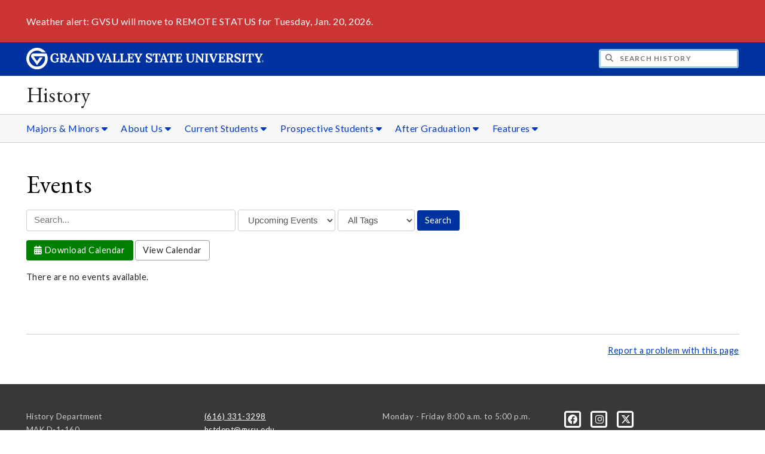

--- FILE ---
content_type: text/html;charset=UTF-8
request_url: https://www.gvsu.edu/history/module-events-index.htm?siteModuleId=5AAB0556-D190-091D-2BF7604550F3CA30
body_size: 4150
content:
<!DOCTYPE html>
<html lang="en">
	<head>
		<title>
	Events -
	History - Grand Valley State University
</title>
<meta http-equiv="Content-Type" content="text/html; charset=utf-8" />
<meta name="viewport" content="width=device-width, initial-scale=1.0" />

	<meta name="category" content="content" />

	<meta name="homepage" content="no" />

	<meta name="title" content="Events" />

	
	<meta name="robots" content="index,follow" />

<link rel="preconnect" href="https://fonts.googleapis.com">
<link rel="preconnect" href="https://fonts.gstatic.com" crossorigin>
<link rel="preload" href="https://fonts.googleapis.com/css2?family=EB+Garamond&family=Lato:wght@400;700&display=swap" as="style" onload="this.onload=null;this.rel='stylesheet'" />
<noscript>
	<link href="https://fonts.googleapis.com/css2?family=EB+Garamond&family=Lato:wght@400;700&display=swap" rel="stylesheet">
</noscript>

<link rel="preconnect" href="https&#x3a;&#x2f;&#x2f;www.gvsu.edu">
<link rel="preconnect" href="https&#x3a;&#x2f;&#x2f;www.gvsu.edu" crossorigin>
<link rel="preload" href="/cms4/skeleton/2/files/css/icons[1742408803].css" as="style" onload="this.onload=null;this.rel='stylesheet'" />
<link rel="preload" href="/cms4/skeleton/2/files/css/styles[1742408803].css" as="style" onload="this.onload=null;this.rel='stylesheet'" />
<noscript>
	<link href="/cms4/skeleton/2/files/css/icons[1742408803].css" rel="stylesheet">
	<link href="/cms4/skeleton/2/files/css/styles[1742408803].css" rel="stylesheet">
</noscript>


					
					<!-- Google Tag Manager -->
					<script>(function(w,d,s,l,i){w[l]=w[l]||[];w[l].push({'gtm.start':
					new Date().getTime(),event:'gtm.js'});var f=d.getElementsByTagName(s)[0],
					j=d.createElement(s),dl=l!='dataLayer'?'&l='+l:'';j.async=true;j.src=
					'https://www.googletagmanager.com/gtm.js?id='+i+dl;f.parentNode.insertBefore(j,f);
					})(window,document,'script','dataLayer','GTM-PTD73Q');</script>
					
					<script async src="https://apply.gvsu.edu/ping"></script>
				
<!--[if lte IE 8]>
	<script src="//cdnjs.cloudflare.com/ajax/libs/html5shiv/3.7.3/html5shiv.js"></script>
<![endif]-->
<script src="/cms4/skeleton/2/files/js/cms4.2.min[1732205319].js"></script> 
	<link rel="canonical" href="https://www.gvsu.edu/history/module-events-index.htm?siteModuleId=5AAB0556-D190-091D-2BF7604550F3CA30" /></head>
	<body>
		<div role="banner">
	<a href="#main" class="focus-inverted">Skip to main content</a>
	
	

<div class="emergency hide-print ">
<div class="content">
<p>Weather alert: GVSU will move to REMOTE STATUS for Tuesday, Jan. 20, 2026.</p>
</div>
</div>

	<div class="header">
		<div class="row content">
			<div class="col-5 col-sm-12 logo">
				<div class="col-12 col-sm-9">
					<h1>
						<a href="/">
							<!--[if lte IE 8|!IE]>
								<img src="/cms4/skeleton/2/files/img/gvsu_logo_white[0].png" alt="Grand Valley State University Logo" width="600" height="53" />
							<![endif]-->
							<!--[if gte IE 9|!IE]><!-->
								<img src="/cms4/skeleton/2/files/img/gvsu_logo_white[0].svg" alt="Grand Valley State University Logo" onerror="this.onerror=null;this.src='/cms4/skeleton/2/files/img/gvsu_logo_white.png'" width="600" height="53" />
							<!--<![endif]-->
							<span id="gv-logo-label" class="sr-only" aria-hidden="true">Grand Valley State University</span>
						</a>
					</h1>
				</div>
				
					<div class="hide-lg hide-md col-sm-3">
						<a href="cms-siteindex-index.htm" id="gv-hamburger" role="button" tabindex="0" aria-label="Menu">
							<span class="icon icon-bars" aria-hidden="true"></span>
						</a>
					</div>
				
			</div>
			<div class="col-7 col-sm-12 quick hide-print" style="display: block !important">
				<form class="search" action="/searchaction.htm" role="search">
					<input type="hidden" name="media" value="search" />
					<input type="hidden" name="path" value="/history" />
					<input type="hidden" name="title" value="History" />
					<h2 class="sr-only">
						<label for="gv-search-input">Search History</label>
					</h2>
					<span class="icon icon-search" aria-hidden="true"></span>
					<input type="text" name="search" id="gv-search-input" size="25" maxlength="255" placeholder="Search History" />
					<button type="submit" class="btn btn-default sr-only" aria-hidden="true" tabindex="-1">Submit</button>
				</form>
			</div>
			<script>
				document.querySelector('.quick').style.display = '';
			</script>
		</div>
	</div>
	<div class="site">
		<div class="content">
			<h1 class="h2 serif color-black padding-none margin-none">
				<a href="/history" class="color-black">
					History
				</a>
			</h1>
		</div>
	</div>
	
		<div id="cms-navigation" class="navigation hide-sm hide-print">
			<div class="content">
				<div role="navigation">
	<ul>
		
					<li class="navigation-sub">
						<a href="./cms-siteindex-index.htm#9F18BE6F-CE2A-89D7-0AD48CE0FC7DEDFA" target="_self" aria-label="Majors&#x20;&amp;&#x20;Minors sub navigation">
							Majors &amp; Minors
							<span class="icon icon-caret-down" aria-hidden="true"></span>
						</a>
						<ul>
							
									<li>
										<a href="history-majorminor-requirements-3.htm" target="_self">
											History Major&#x2f;Minor Requirements
										</a>
									</li>
								
									<li>
										<a href="social-studies-major-4.htm" target="_self">
											Social Studies Major Requirements
										</a>
									</li>
								
									<li>
										<a href="courses-5.htm" target="_self">
											Courses
										</a>
									</li>
								
									<li>
										<a href="course-permits-and-contracts-29.htm" target="_self">
											Course Permits&#x2f;Thesis Contracts
										</a>
									</li>
								
						</ul>
					</li>
				
					<li class="navigation-sub">
						<a href="./cms-siteindex-index.htm#9F21869E-EE6C-FE84-B8EB605311A5F997" target="_self" aria-label="About&#x20;Us sub navigation">
							About Us
							<span class="icon icon-caret-down" aria-hidden="true"></span>
						</a>
						<ul>
							
									<li>
										<a href="faculty-and-staff-23.htm" target="_self">
											Faculty and Staff
										</a>
									</li>
								
									<li>
										<a href="department-vision-and-values-35.htm" target="_self">
											Mission and Values
										</a>
									</li>
								
									<li>
										<a href="faculty-doings-and-achievements-36.htm" target="_self">
											Faculty Doings and Achievements
										</a>
									</li>
								
									<li>
										<a href="faculty-resources-18.htm" target="_self">
											Faculty Resources
										</a>
									</li>
								
									<li>
										<a href="https&#x3a;&#x2f;&#x2f;www.gvsu.edu&#x2f;history&#x2f;department-photos-119.htm" target="_self">
											Department Photos
										</a>
									</li>
								
						</ul>
					</li>
				
					<li class="navigation-sub">
						<a href="./cms-siteindex-index.htm#9F1B6650-ED74-3822-6FA86C678628FE36" target="_self" aria-label="Current&#x20;Students sub navigation">
							Current Students
							<span class="icon icon-caret-down" aria-hidden="true"></span>
						</a>
						<ul>
							
									<li>
										<a href="internships-103.htm" target="_self">
											Internships
										</a>
									</li>
								
									<li>
										<a href="history-department-student-scholarships-and-awards-30.htm" target="_self">
											Student Scholarships and Awards
										</a>
									</li>
								
									<li>
										<a href="study-abroad-with-history-107.htm" target="_self">
											Study Abroad with History
										</a>
									</li>
								
									<li>
										<a href="grand-valley-journal-of-history-26.htm" target="_self">
											Grand Valley Journal of History
										</a>
									</li>
								
									<li>
										<a href="honor-society-phi-alpha-theta-history-club-31.htm" target="_self">
											History Club and Honor Society
										</a>
									</li>
								
									<li>
										<a href="course-permits-and-contracts-29.htm" target="_self">
											Course Permits&#x2f;Thesis Contracts
										</a>
									</li>
								
									<li>
										<a href="https&#x3a;&#x2f;&#x2f;www.gvsu.edu&#x2f;history&#x2f;resources-for-students-in-history-courses-121.htm" target="_self">
											Resources for Students in History Courses
										</a>
									</li>
								
						</ul>
					</li>
				
					<li class="navigation-sub">
						<a href="./cms-siteindex-index.htm#9F1EFE17-F395-2515-B929B8F8DCCD9F95" target="_self" aria-label="Prospective&#x20;Students sub navigation">
							Prospective Students
							<span class="icon icon-caret-down" aria-hidden="true"></span>
						</a>
						<ul>
							
									<li>
										<a href="&#x2f;cms4&#x2f;asset&#x2f;9E782360-0ED2-FA2D-B30B3834A11B87FF&#x2f;what_can_i_do_with_a_history_major.pdf" target="_self">
											History Majors and Future Careers
										</a>
									</li>
								
									<li>
										<a href="courses-5.htm" target="_self">
											Courses
										</a>
									</li>
								
						</ul>
					</li>
				
					<li class="navigation-sub">
						<a href="./cms-siteindex-index.htm#9F209E25-E8F8-A63A-BBC48E4584D45383" target="_self" aria-label="After&#x20;Graduation sub navigation">
							After Graduation
							<span class="icon icon-caret-down" aria-hidden="true"></span>
						</a>
						<ul>
							
									<li>
										<a href="alumni-resources-109.htm" target="_self">
											Alumni Resources
										</a>
									</li>
								
									<li>
										<a href="career-resources-34.htm" target="_self">
											Career Resources
										</a>
									</li>
								
									<li>
										<a href="spring-2025-history-newsletter-123.htm" target="_self">
											Newsletters
										</a>
									</li>
								
						</ul>
					</li>
				
					<li class="navigation-sub">
						<a href="./cms-siteindex-index.htm#9F23DC08-0C3E-FEF2-EF3B469A511972D4" target="_self" aria-label="Features sub navigation">
							Features
							<span class="icon icon-caret-down" aria-hidden="true"></span>
						</a>
						<ul>
							
									<li>
										<a href="https&#x3a;&#x2f;&#x2f;www.gvsu.edu&#x2f;vethistory&#x2f;" target="_self">
											Veteran&#x27;s History Project
										</a>
									</li>
								
									<li>
										<a href="history-day-27.htm" target="_self">
											History Day
										</a>
									</li>
								
									<li>
										<a href="https&#x3a;&#x2f;&#x2f;podhistory.libsyn.com&#x2f;" target="_self">
											World History Podcast
										</a>
									</li>
								
									<li>
										<a href="https&#x3a;&#x2f;&#x2f;www.gvsu.edu&#x2f;glhc" target="_self">
											Great Lakes History Conference
										</a>
									</li>
								
									<li>
										<a href="https&#x3a;&#x2f;&#x2f;www.gvsu.edu&#x2f;history&#x2f;outstanding-students-past-and-present-120.htm" target="_self">
											Outstanding Students Past and Present
										</a>
									</li>
								
									<li>
										<a href="history-department-book-sale-124.htm" target="_self">
											Year-Round Book Sale
										</a>
									</li>
								
						</ul>
					</li>
				
	</ul>
</div>
			</div>
		</div>
	
</div><div role="main" id="main">
	
			<div class="content" style="padding-bottom: 0">
				<div id="cms-content">
					<h1>
	Events
</h1>
<form>
	<p>
		<input type="hidden" name="siteModuleId" value="5AAB0556-D190-091D-2BF7604550F3CA30" />
		<input type="text" name="search" size="35" maxlength="255" value="" placeholder="Search..." aria-label="Search Events" />
		<select name="filter" aria-label="Filter">
			<option value="">All Events</option>
			<option value="future" selected>Upcoming Events</option>
			<option value="past">Past Events</option>
		</select>
		
			<select name="tag" aria-label="Tag">
				<option value="">All Tags</option>
				
					<option value="academic">
						academic
					</option>
				
					<option value="authors">
						authors
					</option>
				
					<option value="awards">
						awards
					</option>
				
					<option value="celebration">
						celebration
					</option>
				
					<option value="conference">
						conference
					</option>
				
					<option value="history">
						history
					</option>
				
					<option value="historyday">
						historyday
					</option>
				
					<option value="reception">
						reception
					</option>
				
					<option value="research">
						research
					</option>
				
					<option value="scholarship">
						scholarship
					</option>
				
					<option value="scholarships">
						scholarships
					</option>
				
			</select>
		
		<input type="submit" value="Search" class="btn btn-primary" />
		
	</p>
</form>
<p>
	<a href="module-events-icalendar.htm?siteModuleId=5AAB0556-D190-091D-2BF7604550F3CA30" class="btn btn-success" rel="nofollow"><i class="icon-calendar"></i> Download Calendar</a>
	<a href="module-events-calendar.htm?siteModuleId=5AAB0556-D190-091D-2BF7604550F3CA30&search=" class="btn btn-default">View Calendar</a>
</p>
<h2 class="sr-only">Entries</h2>

	<p>
		There are no events available.
	</p>
				</div>
			</div>
		
	<div class="content">
		
			<div class="hide-print">
				<br />
				<hr />
				
			<div class="row">
				<div class="col-6">
					
				</div>
				<div class="col-6 text-right">
					
							<a href="cms-problem-index.htm?url=module-events-index.htm?siteModuleId%3D5AAB0556%2DD190%2D091D%2D2BF7604550F3CA30" class="cms-report-problem" rel="nofollow">Report a problem with this page</a>
						
				</div>
			</div>
		
			</div>
		
	</div>
</div><div role="contentinfo">
	
		<div class="footer hide-print">
			<div class="content">
				<h1 class="sr-only">Footer</h1>
				<div class="row-flex">
					
						<div class="flex-item">
							<h2 class="sr-only">
								Address
							</h2>
							
									<p class="vcard">
										<span class="adr">
											
													<span class="fn">History Department</span>
													<br />
												
													<span class="street-address">MAK D-1-160</span>
													<br />
												
													<span class="street-address">1 Campus Drive</span>
													<br />
												
													<span class="locality">Allendale</span>,
												
													<span class="region">Michigan</span>
												
													<span class="postal-code&#x20;">49401</span>
													<br />
												
										</span>
									</p>
									
						</div>
					
						<div class="flex-item">
							<h2 class="sr-only">
								Contact
							</h2>
							
									<p class="vcard">
										
												<span class="tel">
													<span class="value">
														<a href="tel:616-331-3298">&#x28;616&#x29; 331-3298</a>
													</span>
													
												</span>
												<br />
											
												<a href="/cdn-cgi/l/email-protection#fa92898e9e9f8a8edcd982cecac19d8c898fd49f9e8f" class="email">hstdept&#x40;gvsu.edu</a>
												<br />
											
									</p>
									
								<br class="hide-lg hide-md" />
							
						</div>
					
						<div class="flex-item">
							<h2 class="sr-only">
								Hours
							</h2>
							
									<p>
										Monday - Friday 8&#x3a;00 a.m. to 5&#x3a;00 p.m.
											<br/>
										
									</p>
									
								<br class="hide-lg" />
							
						</div>
					
						<div class="flex-item">
							<h2 class="sr-only">
								Social Media
							</h2>
							
									<p>
										
											<a href="https&#x3a;&#x2f;&#x2f;www.facebook.com&#x2f;GVSU-History-Department-132047039062192" aria-label="Facebook" class="text-nodecoration" target="_blank">
												<span class="fa-stack fa-lg">
													<span class="far fa-square fa-stack-2x"></span>
													<span class="fab fa-facebook fa-stack-1x"></span>
												</span>
												<span class="sr-only">https&#x3a;&#x2f;&#x2f;www.facebook.com&#x2f;GVSU-History-Department-132047039062192</span>
											</a>
										
											<a href="https&#x3a;&#x2f;&#x2f;www.instagram.com&#x2f;gvsuhistorydept&#x2f;" aria-label="Instagram" class="text-nodecoration" target="_blank">
												<span class="fa-stack fa-lg">
													<span class="far fa-square fa-stack-2x"></span>
													<span class="fab fa-instagram fa-stack-1x"></span>
												</span>
												<span class="sr-only">https&#x3a;&#x2f;&#x2f;www.instagram.com&#x2f;gvsuhistorydept&#x2f;</span>
											</a>
										
											<a href="https&#x3a;&#x2f;&#x2f;twitter.com&#x2f;GVSUHistoryDept" aria-label="X" class="text-nodecoration" target="_blank">
												<span class="fa-stack fa-lg">
													<span class="far fa-square fa-stack-2x"></span>
													<span class="fab fa-twitter fa-stack-1x"></span>
												</span>
												<span class="sr-only">https&#x3a;&#x2f;&#x2f;twitter.com&#x2f;GVSUHistoryDept</span>
											</a>
										
									</p>
									
						</div>
					
				</div>
			</div>
		</div>
		<div class="bottom hide-print">
		<div class="content">
			<div class="row-gutter">
				<div class="col-12 legal">
					<h2 class="sr-only">Legal</h2>
					<ul>
						<li>
							<a href="/antidiscriminationstatement.htm"><span class="hide-sm hide-md">GVSU is an </span>A/EO Institution</a>
						</li>
						<li>
							<a href="/privacystatement.htm">Privacy Policy</a>
						</li>
						<li>
							<a href="/disclosures">Disclosures</a>
						</li>
						<li>
							<span class="hide-sm hide-md">Copyright </span>&copy; 2026 GVSU
						</li>
					</ul>
				</div>
			</div>
		</div>
	</div>
</div>

	<script data-cfasync="false" src="/cdn-cgi/scripts/5c5dd728/cloudflare-static/email-decode.min.js"></script></body>
</html> 

--- FILE ---
content_type: text/css
request_url: https://tags.srv.stackadapt.com/sa.css
body_size: -11
content:
:root {
    --sa-uid: '0-6175fc16-7177-5180-5e68-0f4dc9312e32';
}